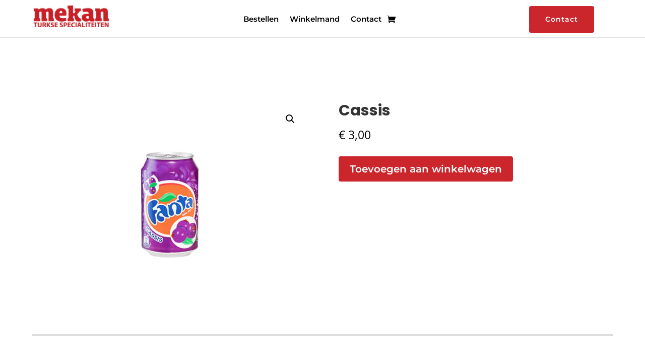

--- FILE ---
content_type: text/css
request_url: https://www.mekan.nl/heiloo/wp-content/et-cache/1/3/2229/et-core-unified-cpt-tb-4752-tb-5241-tb-4754-deferred-2229.min.css?ver=1768678962
body_size: 247
content:
.et_pb_section_1_tb_footer.et_pb_section{padding-top:14px;padding-bottom:14px;background-color:#cb262c!important}.et_pb_row_1_tb_footer,body #page-container .et-db #et-boc .et-l .et_pb_row_1_tb_footer.et_pb_row,body.et_pb_pagebuilder_layout.single #page-container #et-boc .et-l .et_pb_row_1_tb_footer.et_pb_row,body.et_pb_pagebuilder_layout.single.et_full_width_page #page-container .et_pb_row_1_tb_footer.et_pb_row{width:90%;max-width:1300px}.et_pb_text_7_tb_footer.et_pb_text,.et_pb_text_8_tb_footer.et_pb_text,.et_pb_text_8_tb_footer.et_pb_text a{color:#FFFFFF!important}.et_pb_text_7_tb_footer,.et_pb_text_8_tb_footer{font-family:'Montserrat',Helvetica,Arial,Lucida,sans-serif;margin-top:-4px!important}.et_pb_row_1_tb_footer.et_pb_row{padding-top:0px!important;padding-bottom:0px!important;margin-left:auto!important;margin-right:auto!important;padding-top:0px;padding-bottom:0px}@media only screen and (max-width:980px){.et_pb_section_1_tb_footer.et_pb_section{padding-top:0px;padding-bottom:0px}}@media only screen and (max-width:767px){.et_pb_section_1_tb_footer.et_pb_section{padding-top:15px;padding-bottom:15px}}